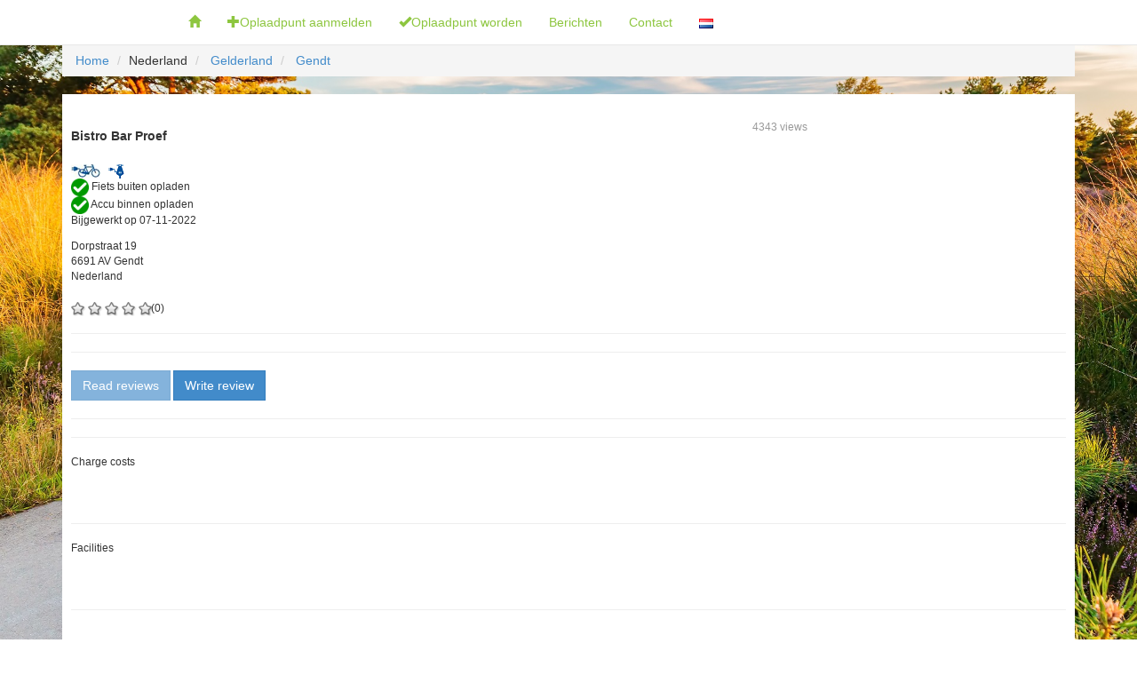

--- FILE ---
content_type: text/html; charset=utf-8
request_url: https://fietsoplaadpunten.nl/nederland/gelderland/gendt/bistro-bar-proef
body_size: 36179
content:


<!DOCTYPE html>
<html lang="en">
<head><link rel="stylesheet" type="text/css" href="/DXR.axd?r=1_72,1_66,1_71,1_207,1_204,0_2685,0_2690,1_208,1_205-4zkXp" />
    <!-- Global site tag (gtag.js) - Google Analytics -->
<script async src="https://www.googletagmanager.com/gtag/js?id=UA-163919086-2"></script>
<script>
  window.dataLayer = window.dataLayer || [];
  function gtag(){dataLayer.push(arguments);}
  gtag('js', new Date());
  gtag('config', 'UA-163919086-2');
</script>
    <title>
	Fietsoplaadpunten.nl
</title><meta name="keywords" content="oplaadpunten,oplaadpunt,fietsoplaadpunten,fietsoplaadpunt,epoint,elektrisch rijden, opladen,laden, eboot, elektrisch varen,oplaadpaal,oplaadpalen" /><meta name="description" content="Fietsoplaadpunten.nl geeft een overzicht van oplaadpunten voor uw elektrische fiets." /><meta name="viewport" content="width=device-width, initial-scale=1.0" /><meta name="google-site-verification" content="TxcWD8Sn87t4byUk__2qHjcj50yW23rbBRZhKOZEmuM" /><meta id="facebookuldurl" property="og:url" content="https://www.fietsoplaadpunten.nl" /><link id="bootstrapcss" href="/css/bootstrap.min.css" rel="stylesheet" type="text/css" /><link href="/css/chargepoints.css" rel="stylesheet" type="text/css" /><link href="/css/font-awesome.css" rel="stylesheet" type="text/css" /><link rel="shortcut icon" href="../../../favicon.ico" type="image/x-icon" /><link href="/css/chargepoints.css" rel="stylesheet" type="text/css" /><link href="/css/navbar-fixed-top.css" rel="stylesheet" type="text/css" /><link rel="apple-touch-icon" sizes="180x180" href="/apple-touch-icon.png" /><link rel="icon" type="image/png" sizes="32x32" href="/favicon-32x32.png" /><link rel="icon" type="image/png" sizes="16x16" href="/favicon-16x16.png" /><link rel="manifest" href="/site.webmanifest" /><link rel="mask-icon" href="/safari-pinned-tab.svg" color="#5bbad5" /><meta name="msapplication-TileColor" content="#da532c" /><meta name="theme-color" content="#ffffff" />
<script type="text/javascript">
// <![CDATA[
    (function (d, s, id) {
        var js, fjs = d.getElementsByTagName(s)[0];
        if (d.getElementById(id)) { return; }
        js = d.createElement(s); js.id = id;
        js.src = "//connect.facebook.net/nl_NL/all.js#xfbml=1";
        fjs.parentNode.insertBefore(js, fjs);
    } (document, 'script', 'facebook-jssdk'));
</script>


    <script type="text/javascript">
       
    </script>
</head>
<body>
    
    <script type="text/javascript" src="/js/jquery-1.9.1.min.js"></script>
    <script type="text/javascript" src="/js/jquery-ui.min.js"></script>
    
    <script type="text/javascript" src="/js/bootstrap.min.js"></script>
    
    <script type="text/javascript">
        // <![CDATA[
        $(function () {  // Setup drop down menu
            $('.dropdown-toggle').dropdown();
            // Fix input element click problem 
            $('.dropdown input, .dropdown label').click(function (e) {
                e.stopPropagation();
            });
        });
        // ]]>
    </script>
    <!-- HTML5 Shim and Respond.js IE8 support of HTML5 elements and media queries -->
    <!-- WARNING: Respond.js doesn't work if you view the page via file:// -->
    <!--[if lt IE 9]>
      <script src="https://oss.maxcdn.com/libs/html5shiv/3.7.0/html5shiv.js"></script>
      <script src="https://oss.maxcdn.com/libs/respond.js/1.4.2/respond.min.js"></script>
    <![endif]-->

    <style id="stylemain">
        /* http://css-tricks.com/perfect-full-page-background-image/ */
        html {
            background-color: lightgray;
            background: url(/img/backgrounds/bg4.jpg) no-repeat center center fixed;
            -webkit-background-size: cover;
            -moz-background-size: cover;
            -o-background-size: cover;
            background-size: cover;
        }

        body {
            /*font-size: 16px;
            font-family: "Open Sans",serif;*/
            background: transparent;
        }

        /* Override B3 .panel adding a subtly transparent background */
        .panel {
            background-color: rgba(255, 255, 255, 0.9);
        }
    </style>
    <form method="post" action="./bistro-bar-proef?provincie=gelderland&amp;plaats=gendt&amp;index=bistro-bar-proef" id="form1">
<div class="aspNetHidden">
<input type="hidden" name="__EVENTTARGET" id="__EVENTTARGET" value="" />
<input type="hidden" name="__EVENTARGUMENT" id="__EVENTARGUMENT" value="" />
<input type="hidden" name="__VIEWSTATE" id="__VIEWSTATE" value="/wEPDwUKMTMxOTY2ODc0MA9kFgJmD2QWAgIJD2QWEgIEDxYCHglpbm5lcmh0bWwFFEZpZXRzb3BsYWFkcHVudGVuLm5sZAIWDxYCHgRocmVmBRAvP2xhbmd1YWdlPWVuLUdCZAIYDxYCHwEFEC8/[base64]/[base64]/RuFfpngdKEt/5HKp7y4OhUXR6KI=" />
</div>

<script type="text/javascript">
//<![CDATA[
var theForm = document.forms['form1'];
if (!theForm) {
    theForm = document.form1;
}
function __doPostBack(eventTarget, eventArgument) {
    if (!theForm.onsubmit || (theForm.onsubmit() != false)) {
        theForm.__EVENTTARGET.value = eventTarget;
        theForm.__EVENTARGUMENT.value = eventArgument;
        theForm.submit();
    }
}
//]]>
</script>


<script src="/WebResource.axd?d=Wolae6DOQ5k_XsnrcoIVwBb_6l3l_rNYB0M6c5UNgWX6--z_Xsam-Yz75H7PGv0P_ap7TDWjst5GyhLELTLd3MaK1ggqzcmLnxj7hFexupE1&amp;t=638901608248157332" type="text/javascript"></script>

<div class="aspNetHidden">

	<input type="hidden" name="__VIEWSTATEGENERATOR" id="__VIEWSTATEGENERATOR" value="9C28067B" />
	<input type="hidden" name="__EVENTVALIDATION" id="__EVENTVALIDATION" value="/wEdAAicQF/TamGuy3aIMaOJ1wRr+bQqbAFZpedfOsEeQx5chH3gRBBw1aMht6GSbSTkxvheHGrAKYNXw6U4s5qseUandGt1gAWN6jPod+tgCERKUBGpFYpjFZW/TIofPfKmgLK+F/w763n3MROHWegiiiR5vGpXV8hQ3iiJzSBvnNmVgQ4MlzVm7h9ZddyT3RLzf2ZpxRrjIGV8TwinSkOm4JTC" />
</div>
        <script id="dxis_490332239" src="/DXR.axd?r=1_9,1_10,1_253,1_21,1_62,1_11,1_12,1_13,1_6,1_30,1_46,1_15,1_7,1_48,1_181,1_201,1_182-3zkXp" type="text/javascript"></script><script id="dxss_201697765" type="text/javascript">
<!--
ASPx.createControl(ASPxClientCallback,'ASPxCallbackLanguage','cblanguage',{'callBack':function(arg) { WebForm_DoCallback('ctl00$ASPxCallbackLanguage',arg,ASPx.Callback,'ASPxCallbackLanguage',ASPx.CallbackError,true); },'uniqueID':'ctl00$ASPxCallbackLanguage'});

//-->
</script>
        <div>
            <div class="navbar navbar-default navbar-fixed-top navbar-custom" role="navigation">
                <!-- Brand and toggle get grouped for better mobile display -->
                <div class="navbar-header">
                    <button type="button" class="navbar-toggle" data-toggle="collapse" data-target="#bs-example-navbar-collapse-1">
                        <span class="sr-only">Toggle navigation</span>
                        <span class="icon-bar"></span>
                        <span class="icon-bar"></span>
                        <span class="icon-bar"></span>
                    </button>
                    
                    <a href="../../../" id="brandlogo" class="navbar-brand">Fietsoplaadpunten.nl</a>
                </div>
                <!-- Collect the nav links, forms, and other content for toggling -->
                <div class="collapse navbar-collapse" id="bs-example-navbar-collapse-1">
                    <ul class="nav navbar-nav">
                        <li class=""><a href="../../../" id="menuhome"><i class="glyphicon glyphicon-home"></i></a></li>
                        

                        <li class=""><a href="../../../aanmelden" id="menusignup"><i class="glyphicon glyphicon-plus"></i>Oplaadpunt aanmelden</a></li>
                        <li class="visible-lg"><a href="../../../aanvragen" id="menugetchargepoint"><i class="glyphicon glyphicon-ok"></i>Oplaadpunt worden</a></li>

                        <li class=""><a href="../../../berichten" id="A5">Berichten</a></li>
                        <li class=""><a href="../../../contact" id="A2">Contact</a></li>
                        
                    </ul>
                    <ul class="nav navbar-nav">
                        <li class="dropdown menu-item"><a href="../../../#" id="menucountry" class="dropdown-toggle" data-toggle="dropdown">
                            <img src="../../../img/flags/nl.png" id="imageflag" /></a>
                            <ul class="dropdown-menu">
                                <li><a href="/?language=en-GB" id="linkengb">
                                    <img src="img/flags/gb.png" />&nbsp;&nbsp;United Kingdom</a></li>
                                <li><a href="/?language=nl-NL" id="linknlnl">
                                    <img src="img/flags/nl.png" />&nbsp;&nbsp;Nederlands</a></li>
                                <li><a href="/?language=en-US" id="linkenus">
                                    <img src="img/flags/us.png" />&nbsp;&nbsp;United States</a></li>
                                <li><a href="/?language=de" id="linkde">
                                    <img src="img/flags/de.png" />&nbsp;&nbsp;Germany</a></li>
                            </ul>
                        </li>
                    </ul>
                    
                </div>
                <!-- /.navbar-collapse -->

            </div>
            
            
<div class="container">
    <input type="hidden" id="ctl00$ContentPlaceHolderBody$HiddenFieldCPID" name="ctl00$ContentPlaceHolderBody$HiddenFieldCPID" value="" /><script id="dxss_1043616752" type="text/javascript">
<!--
ASPx.createControl(ASPxClientHiddenField,'ContentPlaceHolderBody_HiddenFieldCPID','hfcpid',{'callBack':function(arg) { WebForm_DoCallback('ctl00$ContentPlaceHolderBody$HiddenFieldCPID',arg,ASPx.Callback,'ContentPlaceHolderBody_HiddenFieldCPID',ASPx.CallbackError,true); },'uniqueID':'ctl00$ContentPlaceHolderBody$HiddenFieldCPID','properties':{'dxpcpid':'b9dd1521-b660-427a-b58c-00ba32a6b3f0'}});

//-->
</script>
<script id="dxss_585028963" type="text/javascript">
<!--
ASPx.createControl(ASPxClientCallback,'ContentPlaceHolderBody_CallbackReview','cbrev',{'callBack':function(arg) { WebForm_DoCallback('ctl00$ContentPlaceHolderBody$CallbackReview',arg,ASPx.Callback,'ContentPlaceHolderBody_CallbackReview',ASPx.CallbackError,true); },'uniqueID':'ctl00$ContentPlaceHolderBody$CallbackReview'},{'CallbackComplete':function(s, e) {
       
	if (e.result == 1){
       $("#reviewerror").show();
	}else{
		$("#reviewerror").hide();
	}
	if (e.result == 2){
        $("#reviewcaperror").show();
	}else{
		$("#reviewcaperror").hide();
	}
	if (e.result == 0){
        $('#myTab a[href="#reviewready"]').tab('show');
	}
}});

//-->
</script>



<script type="text/javascript">
        // <![CDATA[




        function LoadReviews(cpid) {
            //alert(GetVehicles());
            var parameters = '{"id":"' + cpid + '"}';

            //            var parameters = '{' + '"access_token":"' + mymap.settings.access_token + '","nelat":"' + mapData.neLat + '","nelon":"' + mapData.neLon + '","swlat":"' + mapData.swLat + '","swlon":"' + mapData.swLon + '","zoomlevel":"' + mapData.zoomLevel + '","gridx":"' + mymap.settings.gridx + '","gridy":"' + mymap.settings.gridy + '","zoomlevelClusterStop":"' + mymap.settings.zoomlevelClusterStop + '","sendid":"' + (++async.lastSend) + '"}';
            $.ajax({
                type: 'POST',
                url: '/MapService.asmx/GetReviews',
                data: parameters,
                contentType: 'application/json; charset=utf-8',
                dataType: 'json',
                success: function (data) {
                    var items = jQuery.parseJSON(data.d);
                    document.getElementById('chargepointsreviewstable').innerHTML = items.Content;
                },
                error: function (xhr, err) {
                    //alert(mymap.settings.textErrorMessage);
                    alert("readyState: " + xhr.readyState + "\nstatus: " + xhr.status + "\nresponseText: " + xhr.responseText);
                }
            });
        }


function reviewClick() {
        $('#myTab a[href="#review"]').tab('show');
    }
    function showReviewsClick() {
        LoadReviews(hfcpid.Get("cpid"));
        $('#myTab a[href="#reviews"]').tab('show');

    }
    function cancelReview() {
        $('#myTab a[href="#details"]').tab('show');
    }
    function saveReview() {
        cbrev.PerformCallback(hfcpid.Get("cpid"));
    }

    function closeReview() {
        $('#myTab a[href="#details"]').tab('show');
    }
                                    // ]]>
</script>

<ol class="breadcrumb">
  <li><a href="/" id="ContentPlaceHolderBody_homelink">Home</a></li>
  
    <li>Nederland</li>
  <li> <a href="../../gelderland" id="ContentPlaceHolderBody_linkprovincie">Gelderland</a></li>
  <li class="active"> <a href="../gendt" id="ContentPlaceHolderBody_linkcity">Gendt</a></li>
</ol>

<div id="ContentPlaceHolderBody_maindiv" class="row">
    <div class="col-lg-12">
        <ul class="nav hide nav-tabs" id="myTab">
            <li class="active"><a href="#details">Details</a></li>
            <li><a href="#review">Review</a></li>
            <li><a href="#reviewready"></a></li>
            <li><a href="#reviews">Reviews</a></li>
        </ul>
        <div class="tab-content">
                    <div class="tab-pane active" id="details" style="padding: 10px; background-color: #FFFFFF">
                
                <br />
                <div class="dxpnlControl" id="ContentPlaceHolderBody_ASPxCallbackPanelDetails" style="width:100%;">
	
                            <div class="row">
                                <div class="col-xs-8">
                                    <h5>
                                        <strong>
                                            <span id="ContentPlaceHolderBody_ASPxCallbackPanelDetails_LabelName">Bistro Bar Proef</span></strong>
                                    </h5>
                                </div>
                                <div class="col-xs-4">
                                    <p class="text-muted">
                                        <span id="ContentPlaceHolderBody_ASPxCallbackPanelDetails_LabelViewCount">4343 views</span>
                                    </p>
                                </div>
                            </div>
                            <br />
                            <img src="/img/bikelogo.png" id="ContentPlaceHolderBody_ASPxCallbackPanelDetails_Img1" />

                     <img src="/img/scooterlogo.png" id="ContentPlaceHolderBody_ASPxCallbackPanelDetails_scooterlogo" />
                       

                       
                         
                            <div class="row">
                                <div class="col-xs-12 col-sm-6">
                                    <div id="ContentPlaceHolderBody_ASPxCallbackPanelDetails_outsideyes">
                                        <img src="/img/checkmarkyes.png" style="width: 20px; height: 20px" alt="" />
                                        Fiets buiten opladen<br>
                                    </div>
                                    
                                    <div id="ContentPlaceHolderBody_ASPxCallbackPanelDetails_insideyes">
                                        <img src="/img/checkmarkyes.png" style="width: 20px; height: 20px" alt="" />
                                        Accu binnen opladen<br>
                                    </div>
                                    

                                    <div id="ContentPlaceHolderBody_ASPxCallbackPanelDetails_editdate">Bijgewerkt op 07-11-2022</div>
                                </div>
                            </div>
                            
                            
                            
                            <br />


                            <address>
                                <span id="ContentPlaceHolderBody_ASPxCallbackPanelDetails_LabelAddress">Dorpstraat 19</span><br>
                                <span id="ContentPlaceHolderBody_ASPxCallbackPanelDetails_LabelZipcodeStreet">6691 AV Gendt</span><br>
                                <span id="ContentPlaceHolderBody_ASPxCallbackPanelDetails_LabelStateCountry">Nederland</span><br>
                                
                                
                            </address>




                            <div style="width: 100px; height: 15px;">
                                <div style="width: 90px; float: left">
                                    <img src="../../../img/rating0.png" id="ContentPlaceHolderBody_ASPxCallbackPanelDetails_imagerating" />
                              </div>
                                <div style="width: 10px; float: left">
                                    <span class="dxeBase" id="ContentPlaceHolderBody_ASPxCallbackPanelDetails_ASPxLabelReviewCount">(0)</span>
                                </div>
                            </div>
                            <hr />

                            <hr />
                            <button id="ContentPlaceHolderBody_ASPxCallbackPanelDetails_breadreviews" type="button" class="btn btn-primary" onclick="showReviewsClick()" disabled="disabled">
                                Read reviews</button>
                            <button id="ContentPlaceHolderBody_ASPxCallbackPanelDetails_bwritereviews" type="button" class="btn btn-primary" onclick="reviewClick()">
                                Write review</button>
                            <br />
                            <hr />
                            <hr />
                            <p id="ContentPlaceHolderBody_ASPxCallbackPanelDetails_ldetailscosts">
                                Charge costs</p>
                            <div id="Div1" style="width: 100%; height: 32px;">
                                
                                
                                
                                
                                
                                
                            </div>
                            <hr />
                            <p id="ContentPlaceHolderBody_ASPxCallbackPanelDetails_ldetailsfac">
                                Facilities</p>
                            <div id="DivFacRes" style="width: 100%; height: 32px;">
                                
                                
                                
                                
                                
                            </div>
                            <hr />
                            
                            
                            
                            <div class="row">
                                <div id="ContentPlaceHolderBody_ASPxCallbackPanelDetails_remarks" class="col-xs-12 col-md-12">
                            
                                   </div>
                                   </div>
                            
                            <hr />
                            <br />
                            <br />
                            <p class="text-muted">
                                <label id="ContentPlaceHolderBody_ASPxCallbackPanelDetails_labelcpid">43155</label>
                                <label id="ContentPlaceHolderBody_ASPxCallbackPanelDetails_labelcode">
                                </label>
                            </p>
                        
</div><table id="ContentPlaceHolderBody_ASPxCallbackPanelDetails_LP" class="dxpnlLoadingPanelWithContent dxlpLoadingPanelWithContent" cellspacing="0" cellpadding="0" style="border-collapse:collapse;left:0px;top:0px;z-index:30000;display:none;">
	<tr>
		<td class="dx" style="padding-right:0px;"><img class="dxlp-loadingImage dxlp-imgPosLeft" src="/DXR.axd?r=1_87-3zkXp" alt="" align="middle" /></td><td class="dx" style="padding-left:0px;"><span id="ContentPlaceHolderBody_ASPxCallbackPanelDetails_TL">Loading&hellip;</span></td>
	</tr>
</table><div id="ContentPlaceHolderBody_ASPxCallbackPanelDetails_LD" class="dxpnlLoadingDivWithContent dxlpLoadingDivWithContent dx-ft" style="left:0px;top:0px;z-index:29999;display:none;position:absolute;">

</div><script id="dxss_1743395167" type="text/javascript">
<!--
ASPx.createControl(ASPxClientCallbackPanel,'ContentPlaceHolderBody_ASPxCallbackPanelDetails','cbdetails',{'callBack':function(arg) { WebForm_DoCallback('ctl00$ContentPlaceHolderBody$ASPxCallbackPanelDetails',arg,ASPx.Callback,'ContentPlaceHolderBody_ASPxCallbackPanelDetails',ASPx.CallbackError,true); },'uniqueID':'ctl00$ContentPlaceHolderBody$ASPxCallbackPanelDetails','hideContentOnCallback':false},{'EndCallback':function(s, e) {
    $('#myTab a[href="#details"]').tab('show');
    //$('#ModalDetails').modal('show');
}});

//-->
</script>
            </div>
            <div class="tab-pane " id="review" style="padding: 10px; background-color: #FFFFFF">
                <div id="reviewerror" class="alert alert-warning" style="display: none;">
                    Please, choose a review value.
                </div>
                <div id="reviewcaperror" class="alert alert-warning" style="display: none;">
                    Please, enter the right security code.
                </div>
                <label id="ContentPlaceHolderBody_reviewyourname">
                    Your name</label><br />
                <input name="ctl00$ContentPlaceHolderBody$TextBoxName" type="text" id="ContentPlaceHolderBody_TextBoxName" class="form-control" /><br />
                <br />
                <label id="ContentPlaceHolderBody_reviewtext">
                    Your review text</label><br />
                <textarea name="ctl00$ContentPlaceHolderBody$memoreview" id="ContentPlaceHolderBody_memoreview" class="form-control" rows="3"></textarea><br />
                <br />
                <label id="ContentPlaceHolderBody_reviewvaluetext">
                    <br />
                    <br />
                    Your review</label><br />
                <br />
                <div id="ContentPlaceHolderBody_ASPxRatingControl1" style="height:26px;width:140px;background: url(/DXR.axd?r=0_1509-4zkXp) repeat-x 0 0px;background-size:28px 104px!important;text-align:left;">
	<div style="height:26px;width:0px;background: url(/DXR.axd?r=0_1509-4zkXp) repeat-x 0 -52px;background-size:28px 104px!important;">
		<div style="height:26px;width:0px;background: url(/DXR.axd?r=0_1509-4zkXp) repeat-x 0 -78px;background-size:28px 104px!important;">

		</div>
	</div>
</div><script id="dxss_267316319" type="text/javascript">
<!--
ASPx.createControl(ASPxClientRatingControl,'ContentPlaceHolderBody_ASPxRatingControl1','revrat',{'uniqueID':'ctl00$ContentPlaceHolderBody$ASPxRatingControl1','titles':null,'toolTip':null,'fillPrecision':1,'value':0,'itemCount':5,'itemWidth':28,'itemHeight':26});

//-->
</script>
                <br />
                <br />
                <table id="ContentPlaceHolderBody_ASPxCaptchaReview_LP" class="dxcaLoadingPanel_Moderno" cellspacing="0" cellpadding="0" style="border-collapse:collapse;left:0px;top:0px;z-index:30000;display:none;">
	<tr>
		<td class="dx"><img class="dxlp-loadingImage dxlp-imgPosLeft" src="/DXR.axd?r=1_87-3zkXp" alt="" align="middle" /></td>
	</tr>
</table><div class="dxcaControl_Moderno" id="ContentPlaceHolderBody_ASPxCaptchaReview">
	<table cellspacing="0" cellpadding="0" style="border-collapse:collapse;">
		<tr>
			<td><div id="ContentPlaceHolderBody_ASPxCaptchaReview_IMGD" class="dxca-imageDiv" style="background-color:#1279C0;border-width:0px;width:200px;line-height:0px;font-size:0px;">
				<img id="ContentPlaceHolderBody_ASPxCaptchaReview_IMG" src="/DXB.axd?provincie=gelderland&amp;plaats=gendt&amp;index=bistro-bar-proef&amp;DXCache=3907a5a8-7fd2-5eac-b169-2ed1eead29de" alt="Captcha image" style="height:80px;width:200px;" />
			</div></td><td class="dxcaTextBoxCellNoIndent_Moderno" style="padding-left:16px;padding-right:0px;padding-top:0px;padding-bottom:0px;"><label class="dxcaTextBoxLabel_Moderno" for="ContentPlaceHolderBody_ASPxCaptchaReview_TB_I">Type the code shown:</label><table id="ContentPlaceHolderBody_ASPxCaptchaReview_TB_ET" class="dxeValidStEditorTable dxeRoot_Moderno" cellspacing="0" cellpadding="0" style="border-collapse:collapse;">
				<tr>
					<td id="ContentPlaceHolderBody_ASPxCaptchaReview_TB_CC" class="dxeErrorFrame_Moderno dxeErrorFrameSys dxeNoBorderBottom dxeControlsCell_Moderno"><table class="dxeTextBoxSys dxeTextBox_Moderno dxeTextBoxDefaultWidthSys" cellspacing="0" cellpadding="0" id="ContentPlaceHolderBody_ASPxCaptchaReview_TB" style="width:200px;border-collapse:collapse;">
						<tr>
							<td class="dxic" style="width:100%;"><input class="dxeEditArea_Moderno dxeEditAreaSys" id="ContentPlaceHolderBody_ASPxCaptchaReview_TB_I" name="ctl00$ContentPlaceHolderBody$ASPxCaptchaReview$TB" onchange="ASPx.EValueChanged(&#39;ContentPlaceHolderBody_ASPxCaptchaReview_TB&#39;)" type="text" /></td>
						</tr>
					</table></td>
				</tr><tr>
					<td id="ContentPlaceHolderBody_ASPxCaptchaReview_TB_EC" class="dxeErrorCell_Moderno dxeErrorFrame_Moderno dxeErrorFrameSys dxeErrorCellSys dxeNoBorderTop" style="visibility:hidden;white-space:nowrap;">The submitted code is incorrect</td>
				</tr>
			</table><script id="dxss_482324848" type="text/javascript">
<!--
ASPx.createControl(ASPxClientTextBox,'ContentPlaceHolderBody_ASPxCaptchaReview_TB','',{'uniqueID':'ctl00$ContentPlaceHolderBody$ASPxCaptchaReview$TB','scStates':6,'scPostfix':'Moderno','customValidationEnabled':true,'isValid':true,'errorText':'The submitted code is incorrect','validateOnLeave':false,'isErrorFrameRequired':true,'errorDisplayMode':'t','errorCellPosition':'Bottom','autoCompleteAttribute':{'name':'autocomplete','value':'off'},'isCaptchaTextBox':true},null,null,{'decorationStyles':[{'key':'I','className':'dxeInvalid_Moderno','cssText':''},{'key':'F','className':'dxeFocused_Moderno','cssText':''}]});

//-->
</script></td>
		</tr><tr>
			<td class="dxcaRefreshButtonCell_Moderno" style="padding-top:3px;padding-bottom:4px;"><a class="dxcaRefreshButton_Moderno" id="ContentPlaceHolderBody_ASPxCaptchaReview_RB" href="javascript:;"><img id="ContentPlaceHolderBody_ASPxCaptchaReview_RIMG" class="dx-vam dxEditors_caRefresh_Moderno" src="/DXR.axd?r=1_87-3zkXp" alt="Show another code" style="margin-right:4px;" /><span id="ContentPlaceHolderBody_ASPxCaptchaReview_RTS" class="dxcaRefreshButtonText_Moderno" style="vertical-align:middle;">Show another code</span></a></td><td></td>
		</tr>
	</table>
</div><script id="dxss_1329942983" type="text/javascript">
<!--
ASPx.AddHoverItems('ContentPlaceHolderBody_ASPxCaptchaReview',[[['dxcaRefreshButtonHover_Moderno'],[''],['RB']]]);
ASPx.AddDisabledItems('ContentPlaceHolderBody_ASPxCaptchaReview',[[['dxcaDisabledRefreshButton_Moderno'],[''],['RB']],[['dxcaDisabledRefreshButtonText_Moderno'],[''],['RTS']]]);
ASPx.createControl(ASPxClientCaptcha,'ContentPlaceHolderBody_ASPxCaptchaReview','reviewcap',{'callBack':function(arg) { WebForm_DoCallback('ctl00$ContentPlaceHolderBody$ASPxCaptchaReview',arg,ASPx.Callback,'ContentPlaceHolderBody_ASPxCaptchaReview',ASPx.CallbackError,true); },'uniqueID':'ctl00$ContentPlaceHolderBody$ASPxCaptchaReview'});

//-->
</script>
                <br />
                <br />
                <button id="ContentPlaceHolderBody_buttonsavereview" type="button" class="btn btn-primary" onclick="saveReview()">
                    Save review</button>
                <button id="ContentPlaceHolderBody_buttoncancelreview" type="button" class="btn btn-cancel" onclick="cancelReview()">
                    Cancel</button>
                <br />
            </div>
                        <div class="tab-pane " id="reviewready" style="padding: 10px; background-color: #FFFFFF">
                <div id="reviewok" class="alert alert-success">
                    Thanks four your review.
                </div>
                <button type="button" class="btn btn-primary" id="button3" onclick="closeReview()">
                    Close</button>
            </div>
            <div class="tab-pane " id="reviews" style="padding: 10px; background-color: #FFFFFF">
                <button id="ContentPlaceHolderBody_breviewback" type="button" class="btn btn-primary" onclick="closeReview()">
                    Back</button>
                <br />
                <div id="chargepointsreviewstable">
                </div>
            </div>
        </div>
        </div>




</div>
    </div>

            

            <div class="container">
                <div class="row">
                    <div style="width: 100%; height: 20px"></div>
                </div>
            </div>
            <div class="footer-custom ">
                <div class="container">
                    <div class="row">
                        <br />
                    </div>
                    
                    <div class="row">
                        <hr />
                        <div style="float: left">
                            <iframe src="https://www.facebook.com/plugins/like.php?href=http%3A%2F%2Fwww.fietsoplaadpunten.nl&amp;send=false&amp;layout=button_count&amp;width=250&amp;show_faces=false&amp;action=like&amp;colorscheme=light&amp;font&amp;height=35" id="facebookiframe" scrolling="no" frameborder="0" style="border-style: none; border-color: inherit; border-width: medium; overflow: hidden; width: 250px; height: 56px;" allowtransparency="true"></iframe>
                        </div>
                        <div style="float: left">
                            <a href="https://twitter.com/share" id="twitterhref" class="twitter-share-button" data-url="http://www.fietsoplaadpunten.nl" data-text="Oplaadpunten met meerwaarde: Nooit meer een lege accu!" data-lang="nl" data-hashtags="oplaadpunten">Tweeten</a>
                            <script>                                !function (d, s, id) { var js, fjs = d.getElementsByTagName(s)[0], p = /^http:/.test(d.location) ? 'http' : 'https'; if (!d.getElementById(id)) { js = d.createElement(s); js.id = id; js.src = p + '://platform.twitter.com/widgets.js'; fjs.parentNode.insertBefore(js, fjs); } }(document, 'script', 'twitter-wjs');</script>
                        </div>
                    </div>
                    <div class="row">
                        <div class="col-sm-3 col-md-3">
                            <div id="footerlinks">


                            </div>
                        </div>
                        <div id="provinciecar" class="col-sm-3 col-md-3">
                       
        Oplaadpunten in
                       <br />
                            <a href="../../drenthe" id="regiondrenhte">Drenthe
                                            <span class="dxeBase" id="ASPxLabel1Count"></span>
                            </a>
                            <br />
                            <a href="../../flevoland" id="regionflevoland">Flevoland
                                            <span class="dxeBase" id="ASPxLabel2Count"></span>
                            </a>
                            <br />
                            <a href="../../friesland" id="regionfriesland">Friesland
                                            <span class="dxeBase" id="ASPxLabel3Count"></span>
                            </a>
                            <br />
                            <a href="../../gelderland" id="regiongelderland">Gelderland
                                            <span class="dxeBase" id="ASPxLabel4Count"></span>
                            </a>
                            <br />
                            <a href="../../groningen" id="regiongroningen">Groningen
                                            <span class="dxeBase" id="ASPxLabel5Count"></span>
                            </a>
                            <br />
                            <a href="../../limburg" id="regionlimburg">Limburg
                                            <span class="dxeBase" id="ASPxLabel6Count"></span>
                            </a>
                            <br />
                            <a href="../../noord-brabant" id="regionnoordbraband">Noord-Brabant
                                            <span class="dxeBase" id="ASPxLabel7Count"></span>
                            </a>
                            <br />
                            <a href="../../noord-holland" id="regionnoordholland">Noord-Holland
                                            <span class="dxeBase" id="ASPxLabel8Count"></span>
                            </a>
                            <br />
                            <a href="../../overijssel" id="regionoverijssel">Overijssel
                                            <span class="dxeBase" id="ASPxLabel9Count"></span>
                            </a>
                            <br />
                            <a href="../../utrecht" id="regionutrecht">Utrecht
                                            <span class="dxeBase" id="ASPxLabel10Count"></span>
                            </a>
                            <br />
                            <a href="../../zeeland" id="regionzeeland">Zeeland
                                            <span class="dxeBase" id="ASPxLabel11Count"></span>
                            </a>
                            <br />
                            <a href="../../zuid-holland" id="regionzuidholland">Zuid-Holland
                                            <span class="dxeBase" id="ASPxLabel12Count"></span>
                            </a>

                        </div>
                           


                        <div class="col-sm-3 col-md-3">

                          

                        </div>
                        <div class="col-sm-3 col-md-3">
                            

                        </div>

                    </div>

                </div>

            </div>




            


            <!-- /end of your main content container -->
        </div>
    

<script type="text/javascript">
//<![CDATA[

var callBackFrameUrl='/WebResource.axd?d=uDTUhJOnB2je69YxB-9GdbOCnC0vSE8SiFBFAOC7DNgz1Shw72pF-vBiUzh2FWIOYEEWmzTi-H7nBLZ9k3b5sNdzQh9DTjOtRjuofuiHEZs1&t=638901608248157332';
WebForm_InitCallback();//]]>
</script>
</form>
</body>
</html>


--- FILE ---
content_type: text/css
request_url: https://fietsoplaadpunten.nl/css/chargepoints.css
body_size: 1788
content:
/* Custom container */
.container-full {
  margin: 0 auto;
  width: 100%;
}



/* get rid of rounded borders in twitter bootstrap */
* {
  border-radius: 0 !important;
}
/* Custom navbar */
.navbar-custom {
    background-color:#ffffff;
    color:#8DC63F;
    border-radius:0;
}

.navbar-custom .navbar-nav > li > a {
    color:#8DC63F;
}
.navbar-custom .navbar-nav > .active > a, .navbar-nav > .active > a:hover, .navbar-nav > .active > a:focus {
    color: #fff;
    background-color:transparent;
}
.navbar-custom .navbar-brand {
    color:#fff;
}

.footer-custom {
   background-color:#F0F0F0;
   border-radius:0;
}

.lbutton1{
    height:69px;
    width:154px;
    background-image:url('../img/Button_oplaadpuntregister.gif');

    padding-left : 65px;
    padding-top : 20px;    
    font-weight : bold ;
    color : #C0C0C0;       
}
.lbutton1:hover{
    height:49px;
    width:89px;
    background-image:url('../img/Button_nieuwsbrief_mouseover.gif');
    padding-left : 65px;
    padding-top : 20px;    
    font-weight : bold ;
    color : #C0C0C0;       
    cursor : pointer;
}

.logonl {
    display: block;
    height: auto;
    padding-top: 5px;
    margin-right: 15px;
    background-image: url('/img/logos/fietsoplaadpuntennl.svg');
    background-repeat: no-repeat;
    background-size: cover;
    background-size: 200px 40px;
    width: 200px;
    height: 40px;
}

.logobe {
    display: block;
    height: auto;
    padding-top: 5px;
    margin-right: 15px;
    background-image: url('/img/logos/fietsoplaadpuntenbe.svg');
    background-repeat: no-repeat;
    background-size: cover;
    background-size: 200px 40px;
    width: 200px;
    height: 40px;
}



.vegas-loading{border-radius:10px;background:#000;background:rgba(0,0,0,.7);background:url(../img/loading.gif) no-repeat center center;height:32px;width:100%;z-index:0}